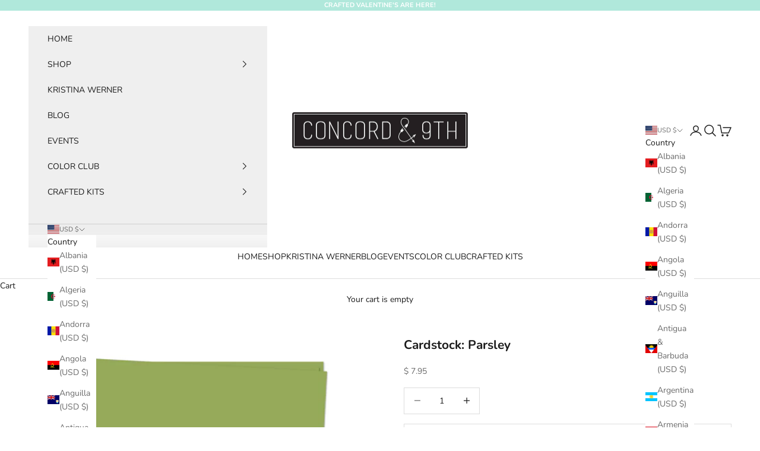

--- FILE ---
content_type: text/javascript; charset=utf-8
request_url: https://concordand9th.com/collections/cardstock/products/parsley-cardstock.js
body_size: 324
content:
{"id":4477518250031,"title":"Cardstock: Parsley","handle":"parsley-cardstock","description":"\u003cp\u003eMaking a card? Preserving some memories? Start with our high-quality,\u003cspan\u003e \u003c\/span\u003e\u003cmeta charset=\"utf-8\"\u003e\u003cspan data-mce-fragment=\"1\"\u003e8-1\/2\" x 11\"\u003c\/span\u003e\u003cspan\u003e \u003c\/span\u003ecardstock!\u003c\/p\u003e\n\u003cul\u003e\n\u003cli\u003e12 sheets\u003c\/li\u003e\n\u003cli\u003eAcid- and lignin-free\u003c\/li\u003e\n\u003c\/ul\u003e\n\u003cp\u003e\u003cmeta charset=\"utf-8\"\u003e\u003cspan\u003eAlso available as part of the \u003ca href=\"https:\/\/concordand9th.com\/products\/cardstock-packs-bundle-1\" data-mce-href=\"https:\/\/concordand9th.com\/products\/cardstock-packs-bundle-1\"\u003e\u003cstrong\u003eCardstock Packs Bundle\u003c\/strong\u003e\u003c\/a\u003e.\u003c\/span\u003e\u003c\/p\u003e","published_at":"2020-07-09T09:00:05-06:00","created_at":"2020-04-02T15:34:25-06:00","vendor":"ARC","type":"Cardstock","tags":["Cardstock","Color","Under $10"],"price":795,"price_min":795,"price_max":795,"available":true,"price_varies":false,"compare_at_price":795,"compare_at_price_min":795,"compare_at_price_max":795,"compare_at_price_varies":false,"variants":[{"id":31764376715311,"title":"Default Title","option1":"Default Title","option2":null,"option3":null,"sku":"10822","requires_shipping":true,"taxable":true,"featured_image":null,"available":true,"name":"Cardstock: Parsley","public_title":null,"options":["Default Title"],"price":795,"weight":167,"compare_at_price":795,"inventory_quantity":50,"inventory_management":"shopify","inventory_policy":"deny","barcode":"090222401747","quantity_rule":{"min":1,"max":null,"increment":1},"quantity_price_breaks":[],"requires_selling_plan":false,"selling_plan_allocations":[]}],"images":["\/\/cdn.shopify.com\/s\/files\/1\/0819\/6305\/files\/ParsleyCardstock-webready.jpg?v=1744210858"],"featured_image":"\/\/cdn.shopify.com\/s\/files\/1\/0819\/6305\/files\/ParsleyCardstock-webready.jpg?v=1744210858","options":[{"name":"Title","position":1,"values":["Default Title"]}],"url":"\/products\/parsley-cardstock","media":[{"alt":null,"id":29298627346629,"position":1,"preview_image":{"aspect_ratio":1.0,"height":1248,"width":1248,"src":"https:\/\/cdn.shopify.com\/s\/files\/1\/0819\/6305\/files\/ParsleyCardstock-webready.jpg?v=1744210858"},"aspect_ratio":1.0,"height":1248,"media_type":"image","src":"https:\/\/cdn.shopify.com\/s\/files\/1\/0819\/6305\/files\/ParsleyCardstock-webready.jpg?v=1744210858","width":1248}],"requires_selling_plan":false,"selling_plan_groups":[]}